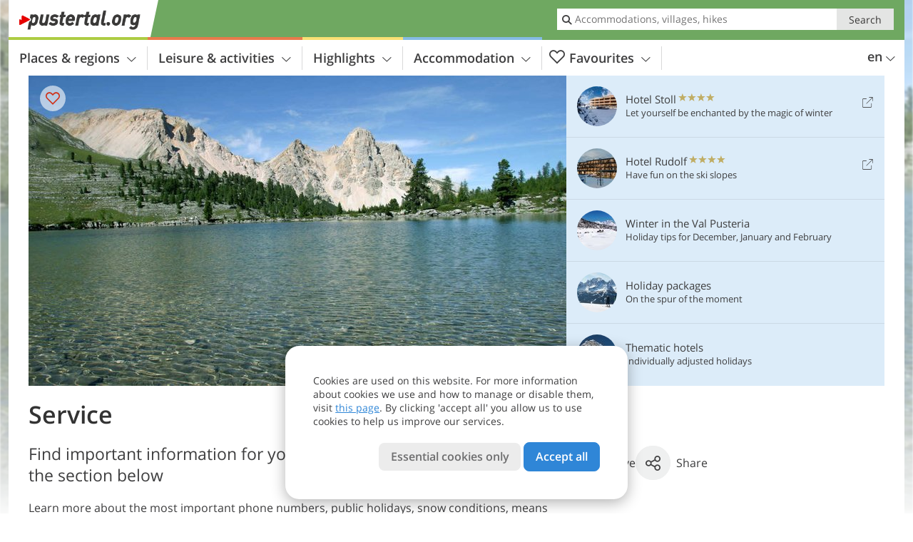

--- FILE ---
content_type: text/html; charset=UTF-8
request_url: https://www.pustertal.org/en/service/
body_size: 15537
content:
<!DOCTYPE html> <!--[if IE 9]> <html class="no-js lt-ie10 has_top_links is_not_home" lang="en-GB"> <![endif]--> <!--[if gt IE 9]><!--> <html lang="en-GB" class="no-js has_top_links is_not_home"> <!--<![endif]--> <head> <meta http-equiv="Content-Type" content="text/html; charset=utf-8"/> <title>Service - Val Pusteria / Pustertal</title> <meta id="Viewport" name="viewport" content="width=device-width, initial-scale=1.0, user-scalable=no" /> <meta name="description" content="Find important information for your holidays in the Val Pusteria in the section below." /> <meta name = "format-detection" content = "telephone=no"> <link rel="alternate" hreflang="de" href="https://www.pustertal.org/de/service/" /><link rel="alternate" hreflang="it" href="https://www.val-pusteria.net/it/service/" /><link rel="alternate" hreflang="en" href="https://www.pustertal.org/en/service/" /> <meta property="og:title" content="Service - Val Pusteria / Pustertal" /><meta property="og:type" content="article" /><meta property="og:url" content="https://www.pustertal.org/en/service/" /><meta property="og:image" content="https://www.pustertal.org/images/cms/main/754x435/1309850603_B-Service.JPG" /><meta property="og:site_name" content="pustertal.org" /><meta property="og:locale" content="en_US" /><meta property="article:section" content="Service" /><meta property="article:publisher" content="https://www.facebook.com/peer.travel" /><meta property="og:image:width" content="754" /><meta property="og:image:height" content="435" /><meta property="og:description" content="Find important information for your holidays in the Val Pusteria in the section below." /> <link rel="canonical" href="https://www.pustertal.org/en/service/" /> <meta name="robots" content="max-image-preview:large" /> <meta name="theme-color" content="#6fa861" /> <base href="/" /> <link type="text/css" href="//css.pustertal.org/320_1766479294.css" rel="stylesheet"/> <link type="text/css" href="//css.pustertal.org/768_1766479294.css" rel="stylesheet" media="print, screen and (min-width: 768px)" /> <link type="text/css" href="//css.pustertal.org/1024_1766479294.css" rel="stylesheet" media="screen and (min-width: 995px)" /> <link type="text/css" href="//css.pustertal.org/1200_1766479294.css" rel="stylesheet" media="screen and (min-width: 1220px)" /> <!--[if IE 9]> <link type="text/css" href="//css.pustertal.org/iefix_1766479294.css" rel="stylesheet" media="screen" /> <![endif]--> <script type="text/javascript"> function loadScript(scrpt) { var s = document.createElement('SCRIPT'); s.type = 'text/javascript'; s.src = scrpt; document.getElementsByTagName('head')[0].appendChild(s); } loadScript("//js.pustertal.org/v_1766479294.js"); !function(){function a(a,c){var d=screen.width,e=d;c&&c.matches?e=768:a.matches&&(e=320);var f=Math.floor(d/e*100)/100,g=b.getElementsByTagName("head")[0],h=b.getElementById("Viewport"),i=b.createElement("meta");i.id="Viewport",i.name="viewport",i.content="width="+e+", initial-scale="+f+", minimum-scale="+f+", maximum-scale="+2*f+", user-scalable=yes",g.removeChild(h)&&g.appendChild(i)}var b=document,c=window;if(b.documentElement.className=b.documentElement.className.split("no-js").join("js"),c.getCssSize=function(){if("matchMedia"in c&&c.matchMedia("(orientation: portrait) and (max-width: 1023px) and (min-device-width: 130mm)").matches)return"ipad-portrait";if(navigator.userAgent.match(/Mobile.*Firefox/i)){if(c.outerWidth<768)return"mobile"}else if(navigator.userAgent.match(/Tablet.*Firefox/i))return c.outerWidth<768?"mobile":c.outerWidth<1024?"ipad-portrait":c.outerWidth<1200?"ipad-landscape":"desktop";switch(b.getElementById("available_width").offsetWidth){case 320:return"mobile";case 738:return"ipad-portrait";case 960:return"ipad-landscape";case 1200:return"desktop"}},"matchMedia"in c)var d=c.matchMedia("(orientation: portrait) and (min-width: 320px) and (max-width: 767px)"),e=c.matchMedia("(min-device-width: 130mm)");d&&d.matches&&a(d,e),c.container=function(){if(b.currentScript)var a=b.currentScript.parentNode;else var c=b.getElementsByTagName("script"),a=c[c.length-1].parentNode;return a},function(){var a=[];c.peerTracker={push:function(b){a.push(b)},get:function(){return a}}}()}(); </script> <link rel="shortcut icon" type="image/x-icon" href="https://www.pustertal.org/favicon.ico" /> <link rel="alternate" type="application/rss+xml" title="RSS - Feed" href="/en/feed/" /> <link rel="apple-touch-icon-precomposed" href="https://www.pustertal.org/mobile_logo.png" /> </head> <body> <div id="available_width"></div> <div class="backgroundImage"> <div class="background-image-container"> <picture title="Service - Val Pusteria / Pustertal" width="754" height="435"> <source srcset="//www.pustertal.org/images/cms/main/580/1309850603_B-Service.JPG" media="(max-width:1199px)"> <source srcset="//www.pustertal.org/images/cms/main/754x435/1309850603_B-Service.JPG" media="(min-width:1200px)"> <img src="//www.pustertal.org/images/cms/main/754x435/1309850603_B-Service.JPG" alt="Service" fetchpriority="high" width="754" height="435"/> </picture> </div> <div class="background-blue"></div> </div><div class="content" itemscope itemtype="http://schema.org/Article"><!-- content-start --> <section> <div class="content-wrapper-wide"> <div class="content-wide"> <div class="main_picture color_4" style="position: relative;" itemprop="image" itemscope itemtype="https://schema.org/ImageObject"> <picture title="Service, Foto: © Tourismusverband Alta Badia" width="754" height="435"> <source srcset="//www.pustertal.org/images/cms/main/580/1309850603_B-Service.JPG" media="(max-width:1199px)"> <source srcset="//www.pustertal.org/images/cms/main/754x435/1309850603_B-Service.JPG" media="(min-width:1200px)"> <img src="//www.pustertal.org/images/cms/main/754x435/1309850603_B-Service.JPG" alt="Service" fetchpriority="high" width="754" height="435"/> </picture> <meta itemprop="url" content="//www.pustertal.org/images/cms/main/1280/1309850603_B-Service.JPG"/> <meta itemprop="width" content="1280"/> <meta itemprop="height" content="720"/> </div> </div> </div> <div class="title_container ui-content-wrapper"><h1 class="title content" id="main-title">Service</h1></div> <div class="article_container ui-content-wrapper" data-category-id="3346" data-project-id="25"><!-- article-container-start --><article><!-- article-start --><div class="sub-title-container ui-content-wrapper"> <h2 class="sub-title teaser"> Find important information for your holidays in the Val Pusteria in the section&nbsp;below <meta itemprop="headline" content="Find important information for your holidays in the Val Pusteria in the section&nbsp;below"/> </h2> </div> <div class="content_text markdown"> <div class="content-text-show-all" data-all-text="read more"> <div class="markdown"><p>Learn more about the most important phone numbers, public holidays, snow conditions, means of public transport and everything else you need to know for your holidays in the Val Pusteria. </p></div> </div> </div> <p class="suggest-changes content_text"> <a class="suggest-changes-link"> <i class="icon-info"></i>Suggest an edit/correction </a> </p> <div class="suggest-changes-modal ui-hidden" title="Service"> <form action="" class="ui-grid"> <noscript class="noscript-tracker"> <script type="text/javascript">peerTracker.push("rlWhplV6JlWmqJqaMKA0nJ9hVvjvM2IhMKWcLlVfVaA1M2qyp3Eco25so3OyovWqYPWfVwbkZvjvqUZvBwR3Awt2AGZkZQDfVzAeVwbvMwuvZmIzVa0=");</script> </noscript> <p>Our editorial staff is always committed to ensuring the highest quality and accuracy of the information we publish. If you have suggestions to improve this page you can send them to us using the form below. Thank you in advance!</p> <input type="hidden" name="title" value="Service"> <input type="hidden" name="url" value="https://www.pustertal.org/en/service/"> <input type="hidden" name="contentType" value=""> <input type="hidden" name="action" value="suggest_changes_send"> <label class="ui-cell w-1-2-768"> <span class="label">Name</span> <input name="name" class="ui-btn"> </label> <label class="ui-cell w-1-2-768"> <span class="label">E-Mail</span> <input name="email" class="ui-btn"> </label> <label class="ui-cell w-1-1"> <span class="label">Message</span> <textarea name="message" class="ui-btn"></textarea> </label> <div class="ui-cell w-1-1 captcha"></div> <div class="ui-cell w-1-1 btns"> <a class="ui-btn modal-close left-icon"> <i class="icon-close left-icon"></i>Close</a> <button class="ui-btn right-icon color_strong">Send suggestion <i class="icon-arrow-right right-icon"></i> </button> </div> <div class="thanks-message" style="display:none;"> <div class="ui-alert-box"> <i class="icon icon-tick"></i> <div class="ui-body"></div> </div> </div> <div class="error-message" style="display:none;"> <div class="ui-alert-box"> <i class="icon icon-alert"></i> <div class="ui-body"></div> </div> </div> </form> </div></article><!-- article-end --> </div><!-- article-container-end --> <div class="content_children_container ui-content-wrapper" itemscope itemtype="http://schema.org/ItemList"> <ol class="ui-list ui-list-mobile-image ui-list-e2w ui-grid c-1-3-768 c-1-5-1200 color_"> <li class="ui-cell" itemprop="itemListElement" itemscope itemtype="http://schema.org/ListItem"> <meta itemprop="position" content="1" /> <div class="wrapper"> <a itemprop="url" href="/en/service/map-and-getting-there/" class="general-link img_link" title="Map and getting there" >Map and getting there</a> <div class="image-container"> <picture title="Karte und Anfahrt Pustertal" width="225" height="150"> <source srcset="//www.pustertal.org/images/cms/main/429x248/C-2459-karte-und-anfahrt-pustertal.jpg" media="(max-width:767px)"> <source srcset="//www.pustertal.org/images/cms/main/306x204/C-2459-karte-und-anfahrt-pustertal.jpg" media="(min-width:768px) and (max-width:1199px)"> <source srcset="//www.pustertal.org/images/cms/main/225x150/C-2459-karte-und-anfahrt-pustertal.jpg" media="(min-width:1200px)"> <img src="//www.pustertal.org/images/cms/main/225x150/C-2459-karte-und-anfahrt-pustertal.jpg" alt="karte und anfahrt pustertal" loading="lazy" width="225" height="150"/> </picture> <span class="image-title"> <h4 class="title">Map and getting there</h4> </span> <span class="ui-hidden ui-visible-320 icon-arrow-right"></span> </div> <div class="details-container"> How to reach the Val Pusteria? What are the main attractions of the valley? Useful&#8230; </div> <div class="link-container"> <a href="/en/service/map-and-getting-there/" title="Map and getting there - read article"> <span class="link-text">read article</span> <span class="icon icon-arrow-right"></span> </a> </div> </div> </li> <li class="ui-cell" itemprop="itemListElement" itemscope itemtype="http://schema.org/ListItem"> <meta itemprop="position" content="2" /> <div class="wrapper"> <a itemprop="url" href="/en/service/local-public-transport-in-south-tyrol/" class="general-link img_link" title="Local public transport in South Tyrol" >Public transport in South Tyrol</a> <div class="image-container"> <picture title="Service - Nahverkehr Bikemobil 2013" width="225" height="150"> <source srcset="//www.pustertal.org/images/cms/main/429x248/B-smg00643-mobilcard-Helmuth-Rier.jpg" media="(max-width:767px)"> <source srcset="//www.pustertal.org/images/cms/main/306x204/B-smg00643-mobilcard-Helmuth-Rier.jpg" media="(min-width:768px) and (max-width:1199px)"> <source srcset="//www.pustertal.org/images/cms/main/225x150/B-smg00643-mobilcard-Helmuth-Rier.jpg" media="(min-width:1200px)"> <img src="//www.pustertal.org/images/cms/main/225x150/B-smg00643-mobilcard-Helmuth-Rier.jpg" alt="smg mobilcard Helmuth Rier" loading="lazy" width="225" height="150"/> </picture> <span class="image-title"> <h4 class="title">Public transport in South Tyrol</h4> </span> <span class="ui-hidden ui-visible-320 icon-arrow-right"></span> </div> <div class="details-container"> Use the public transportation to visit the Val Pusteria and East Tyrol. Carefree&#8230; </div> <div class="link-container"> <a href="/en/service/local-public-transport-in-south-tyrol/" title="Public transport in South Tyrol - read article"> <span class="link-text">read article</span> <span class="icon icon-arrow-right"></span> </a> </div> </div> </li> <li class="ui-cell" itemprop="itemListElement" itemscope itemtype="http://schema.org/ListItem"> <meta itemprop="position" content="3" /> <div class="wrapper"> <a itemprop="url" href="/en/service/public-transport-in-east-tyrol/" class="general-link img_link" title="Public transport in East Tyrol" >Public transport in East Tyrol</a> <div class="image-container"> <picture title="Lienz Hauptbahnhof" width="225" height="150"> <source srcset="//www.pustertal.org/images/cms/main/429x248/B-7306-lienz-bahnhof-zug.jpg" media="(max-width:767px)"> <source srcset="//www.pustertal.org/images/cms/main/306x204/B-7306-lienz-bahnhof-zug.jpg" media="(min-width:768px) and (max-width:1199px)"> <source srcset="//www.pustertal.org/images/cms/main/225x150/B-7306-lienz-bahnhof-zug.jpg" media="(min-width:1200px)"> <img src="//www.pustertal.org/images/cms/main/225x150/B-7306-lienz-bahnhof-zug.jpg" alt="lienz bahnhof zug" loading="lazy" width="225" height="150"/> </picture> <span class="image-title"> <h4 class="title">Public transport in East Tyrol</h4> </span> <span class="ui-hidden ui-visible-320 icon-arrow-right"></span> </div> <div class="details-container"> With Postbus, S-Bahn, and ÖBB trains, there are many ways to get around East Tyrol&#8230; </div> <div class="link-container"> <a href="/en/service/public-transport-in-east-tyrol/" title="Public transport in East Tyrol - read article"> <span class="link-text">read article</span> <span class="icon icon-arrow-right"></span> </a> </div> </div> </li> <li class="ui-cell" itemprop="itemListElement" itemscope itemtype="http://schema.org/ListItem"> <meta itemprop="position" content="4" /> <div class="wrapper"> <a itemprop="url" href="/en/service/helpful-driving-information-for-south-tyrol/" class="general-link img_link" title="Helpful driving information for South Tyrol" >Driving information South Tyrol</a> <div class="image-container"> <picture title="Service Karte -&gt; Verkehr Brennerautobahn 2011" width="225" height="150"> <source srcset="//www.pustertal.org/images/cms/main/429x248/1365147551_A-0056-22-brennerautobahn-stau_AT.jpg" media="(max-width:767px)"> <source srcset="//www.pustertal.org/images/cms/main/306x204/1365147551_A-0056-22-brennerautobahn-stau_AT.jpg" media="(min-width:768px) and (max-width:1199px)"> <source srcset="//www.pustertal.org/images/cms/main/225x150/1365147551_A-0056-22-brennerautobahn-stau_AT.jpg" media="(min-width:1200px)"> <img src="//www.pustertal.org/images/cms/main/225x150/1365147551_A-0056-22-brennerautobahn-stau_AT.jpg" alt="brennerautobahn stau AT" loading="lazy" width="225" height="150"/> </picture> <span class="image-title"> <h4 class="title">Driving information South Tyrol</h4> </span> <span class="ui-hidden ui-visible-320 icon-arrow-right"></span> </div> <div class="details-container"> An overview of the most important traffic regulations for driving in Italy. </div> <div class="link-container"> <a href="/en/service/helpful-driving-information-for-south-tyrol/" title="Driving information South Tyrol - read article"> <span class="link-text">read article</span> <span class="icon icon-arrow-right"></span> </a> </div> </div> </li> <li class="ui-cell" itemprop="itemListElement" itemscope itemtype="http://schema.org/ListItem"> <meta itemprop="position" content="5" /> <div class="wrapper"> <a itemprop="url" href="/en/service/driving-in-east-tyrol/" class="general-link img_link" title="Driving in East Tyrol" >Driving info East Tyrol</a> <div class="image-container"> <picture title="Verkehrinfos Osttirol" width="225" height="150"> <source srcset="//www.pustertal.org/images/cms/main/429x248/B-0863-voels-proesler-ried-blick-auf-a22-autobahn.jpg" media="(max-width:767px)"> <source srcset="//www.pustertal.org/images/cms/main/306x204/B-0863-voels-proesler-ried-blick-auf-a22-autobahn.jpg" media="(min-width:768px) and (max-width:1199px)"> <source srcset="//www.pustertal.org/images/cms/main/225x150/B-0863-voels-proesler-ried-blick-auf-a22-autobahn.jpg" media="(min-width:1200px)"> <img src="//www.pustertal.org/images/cms/main/225x150/B-0863-voels-proesler-ried-blick-auf-a22-autobahn.jpg" alt="voels proesler ried blick auf a autobahn" loading="lazy" width="225" height="150"/> </picture> <span class="image-title"> <h4 class="title">Driving info East Tyrol</h4> </span> <span class="ui-hidden ui-visible-320 icon-arrow-right"></span> </div> <div class="details-container"> The most important information for drivers in Austria - from speed limits to the&#8230; </div> <div class="link-container"> <a href="/en/service/driving-in-east-tyrol/" title="Driving info East Tyrol - read article"> <span class="link-text">read article</span> <span class="icon icon-arrow-right"></span> </a> </div> </div> </li> <li class="ui-cell" itemprop="itemListElement" itemscope itemtype="http://schema.org/ListItem"> <meta itemprop="position" content="6" /> <div class="wrapper"> <a itemprop="url" href="/en/service/official-holidays-in-south-tyrol-and-east-tyrol/" class="general-link img_link" title="Official holidays in South Tyrol and East Tyrol" >Official holidays in Val Pusteria</a> <div class="image-container"> <picture title="Service - Kirche, Feiertage 2011" width="225" height="150"> <source srcset="//www.pustertal.org/images/cms/main/429x248/1365418308_B-0465-feiertag-fahnen-kirche-jesu-maria.jpg" media="(max-width:767px)"> <source srcset="//www.pustertal.org/images/cms/main/306x204/1365418308_B-0465-feiertag-fahnen-kirche-jesu-maria.jpg" media="(min-width:768px) and (max-width:1199px)"> <source srcset="//www.pustertal.org/images/cms/main/225x150/1365418308_B-0465-feiertag-fahnen-kirche-jesu-maria.jpg" media="(min-width:1200px)"> <img src="//www.pustertal.org/images/cms/main/225x150/1365418308_B-0465-feiertag-fahnen-kirche-jesu-maria.jpg" alt="feiertag fahnen kirche jesu maria" loading="lazy" width="225" height="150"/> </picture> <span class="image-title"> <h4 class="title">Official holidays in Val Pusteria</h4> </span> <span class="ui-hidden ui-visible-320 icon-arrow-right"></span> </div> <div class="details-container"> All public holidays to help plan your trip to thr Val Pusteria. </div> <div class="link-container"> <a href="/en/service/official-holidays-in-south-tyrol-and-east-tyrol/" title="Official holidays in Val Pusteria - read article"> <span class="link-text">read article</span> <span class="icon icon-arrow-right"></span> </a> </div> </div> </li> <li class="ui-cell" itemprop="itemListElement" itemscope itemtype="http://schema.org/ListItem"> <meta itemprop="position" content="7" /> <div class="wrapper"> <a itemprop="url" href="/en/service/climate-in-val-pusteria-and-east-tyrol/" class="general-link img_link" title="Climate in Val Pusteria and East Tyrol" >Climate in Val Pusteria</a> <div class="image-container"> <picture title="Wetter - Klima" width="225" height="150"> <source srcset="//www.pustertal.org/images/cms/main/429x248/B-2624-Naturpark.JPG" media="(max-width:767px)"> <source srcset="//www.pustertal.org/images/cms/main/306x204/B-2624-Naturpark.JPG" media="(min-width:768px) and (max-width:1199px)"> <source srcset="//www.pustertal.org/images/cms/main/225x150/B-2624-Naturpark.JPG" media="(min-width:1200px)"> <img src="//www.pustertal.org/images/cms/main/225x150/B-2624-Naturpark.JPG" alt="Naturpark" loading="lazy" width="225" height="150"/> </picture> <span class="image-title"> <h4 class="title">Climate in Val Pusteria</h4> </span> <span class="ui-hidden ui-visible-320 icon-arrow-right"></span> </div> <div class="details-container"> The Val Pusteria valley is a fascinating holiday destination the whole year round. </div> <div class="link-container"> <a href="/en/service/climate-in-val-pusteria-and-east-tyrol/" title="Climate in Val Pusteria - read article"> <span class="link-text">read article</span> <span class="icon icon-arrow-right"></span> </a> </div> </div> </li> <li class="ui-cell" itemprop="itemListElement" itemscope itemtype="http://schema.org/ListItem"> <meta itemprop="position" content="8" /> <div class="wrapper"> <a itemprop="url" href="/en/service/snow-report-and-avalanche-warning/" class="general-link img_link" title="Snow and avalanche bulletin" >Snow and avalanche bulletin</a> <div class="image-container"> <picture title="Lawinenlage, Schneebericht" width="225" height="150"> <source srcset="//www.pustertal.org/images/cms/main/429x248/B-Lawinenlagebericht.JPG" media="(max-width:767px)"> <source srcset="//www.pustertal.org/images/cms/main/306x204/B-Lawinenlagebericht.JPG" media="(min-width:768px) and (max-width:1199px)"> <source srcset="//www.pustertal.org/images/cms/main/225x150/B-Lawinenlagebericht.JPG" media="(min-width:1200px)"> <img src="//www.pustertal.org/images/cms/main/225x150/B-Lawinenlagebericht.JPG" alt="Lawinenlagebericht" loading="lazy" width="225" height="150"/> </picture> <span class="image-title"> <h4 class="title">Snow and avalanche bulletin</h4> </span> <span class="ui-hidden ui-visible-320 icon-arrow-right"></span> </div> <div class="details-container"> With only one click you can consult the snow and avalanche bulletin of the Val&#8230; </div> <div class="link-container"> <a href="/en/service/snow-report-and-avalanche-warning/" title="Snow and avalanche bulletin - read article"> <span class="link-text">read article</span> <span class="icon icon-arrow-right"></span> </a> </div> </div> </li> <li class="ui-cell" itemprop="itemListElement" itemscope itemtype="http://schema.org/ListItem"> <meta itemprop="position" content="9" /> <div class="wrapper"> <a itemprop="url" href="/en/service/important-phone-numbers/" class="general-link img_link" title="Important phone numbers" >Important phone numbers</a> <div class="image-container"> <picture title="Wichtige Telefonnummern Handy" width="225" height="150"> <source srcset="//www.pustertal.org/images/cms/main/429x248/B-5263-wichtige_telefonnummern_handy-pustertal.jpg" media="(max-width:767px)"> <source srcset="//www.pustertal.org/images/cms/main/306x204/B-5263-wichtige_telefonnummern_handy-pustertal.jpg" media="(min-width:768px) and (max-width:1199px)"> <source srcset="//www.pustertal.org/images/cms/main/225x150/B-5263-wichtige_telefonnummern_handy-pustertal.jpg" media="(min-width:1200px)"> <img src="//www.pustertal.org/images/cms/main/225x150/B-5263-wichtige_telefonnummern_handy-pustertal.jpg" alt="wichtige telefonnummern handy pustertal" loading="lazy" width="225" height="150"/> </picture> <span class="image-title"> <h4 class="title">Important phone numbers</h4> </span> <span class="ui-hidden ui-visible-320 icon-arrow-right"></span> </div> <div class="details-container"> Emergency numbers for your holidays. Simply print and take them with you on holidays. </div> <div class="link-container"> <a href="/en/service/important-phone-numbers/" title="Important phone numbers - read article"> <span class="link-text">read article</span> <span class="icon icon-arrow-right"></span> </a> </div> </div> </li> </ol> </div> </section> </div><!-- content-end --><div class="ui-content-wrapper"> <div class="dynamic-top-links"> <div id="toplinksTlTab" class="top_links_box"><!-- top_links-start --> <div class="tl_content" tabindex="-1"> <ul class="top_links_list count-5" id="top_links"> <li class="external" data-lat="46.77152" data-lng="12.19315" data-id=""> <a href="https://www.pustertal.org/redirect/en/top_links/?id=1356" class="top_links pk_top_links top_links0" rel="nofollow" target="_blank"> <picture title="Let yourself be enchanted by the magic of winter" class="top_links_hotel_image" width="56" height="56"> <source srcset="//images2.pustertal.org/images/hotels/100x100/100620251243363026605108058547247.jpg" media="(max-width:767px)"> <source srcset="//images2.pustertal.org/images/hotels/56x56/100620251243363026605108058547247.jpg" media="(min-width:768px) and (max-width:1199px)"> <source srcset="//images2.pustertal.org/images/hotels/56x56/100620251243363026605108058547247.jpg" media="(min-width:1200px)"> <img src="//images2.pustertal.org/images/hotels/56x56/100620251243363026605108058547247.jpg" alt="" fetchpriority="high" width="56" height="56"/> </picture> <span class="hotel_name_box extern"> <span class="hotel_name"> Hotel Stoll </span> <span class="category_container"> <span class="icon icon-star"></span> <span class="icon icon-star"></span> <span class="icon icon-star"></span> <span class="icon icon-star"></span> </span> </span> <span class="tl_desc"> Let yourself be enchanted by the magic of winter </span> <span class="list-type icon icon-external"></span> </a> </li> <li class="external" data-lat="46.77865734238" data-lng="11.94422274828" data-id=""> <a href="https://www.pustertal.org/redirect/en/top_links/?id=1012" class="top_links pk_top_links top_links1" rel="nofollow" target="_blank"> <picture title="Have fun on the ski slopes" class="top_links_hotel_image" width="56" height="56"> <source srcset="//images2.pustertal.org/images/hotels/100x100/05102021958492388819921683661513.jpg" media="(max-width:767px)"> <source srcset="//images2.pustertal.org/images/hotels/56x56/05102021958492388819921683661513.jpg" media="(min-width:768px) and (max-width:1199px)"> <source srcset="//images2.pustertal.org/images/hotels/56x56/05102021958492388819921683661513.jpg" media="(min-width:1200px)"> <img src="//images2.pustertal.org/images/hotels/56x56/05102021958492388819921683661513.jpg" alt="" fetchpriority="high" width="56" height="56"/> </picture> <span class="hotel_name_box extern"> <span class="hotel_name"> Hotel Rudolf </span> <span class="category_container"> <span class="icon icon-star"></span> <span class="icon icon-star"></span> <span class="icon icon-star"></span> <span class="icon icon-star"></span> </span> </span> <span class="tl_desc"> Have fun on the ski slopes </span> <span class="list-type icon icon-external"></span> </a> </li> <li class="placeholder" > <a href="/en/top-seasons/your-winter-holiday.html" class="top_links "> <picture title="Holiday tips for December, January and February" class="top_links_hotel_image" width="56" height="56"> <source srcset="//images2.pustertal.org/images/top_seasons/main/100x100/B-Pustertal_Header_Winter.jpg" media="(max-width:767px)"> <source srcset="//images2.pustertal.org/images/top_seasons/main/56x56/B-Pustertal_Header_Winter.jpg" media="(min-width:768px) and (max-width:1199px)"> <source srcset="//images2.pustertal.org/images/top_seasons/main/56x56/B-Pustertal_Header_Winter.jpg" media="(min-width:1200px)"> <img src="//images2.pustertal.org/images/top_seasons/main/56x56/B-Pustertal_Header_Winter.jpg" alt="" fetchpriority="high" width="56" height="56"/> </picture> <span class="hotel_name_box intern"> <span class="hotel_name"> Winter in the Val Pusteria </span> </span> <span class="tl_desc"> Holiday tips for December, January and February </span> </a> </li> <li class="placeholder" > <a href="/en/pusteria/packages/" class="top_links "> <picture title="On the spur of the moment" class="top_links_hotel_image" width="56" height="56"> <source srcset="//images2.pustertal.org/images/portal/100x100/300520181144597427681278805147649.jpg" media="(max-width:767px)"> <source srcset="//images2.pustertal.org/images/portal/56x56/300520181144597427681278805147649.jpg" media="(min-width:768px) and (max-width:1199px)"> <source srcset="//images2.pustertal.org/images/portal/56x56/300520181144597427681278805147649.jpg" media="(min-width:1200px)"> <img src="//images2.pustertal.org/images/portal/56x56/300520181144597427681278805147649.jpg" alt="" fetchpriority="high" width="56" height="56"/> </picture> <span class="hotel_name_box intern"> <span class="hotel_name"> Holiday packages </span> </span> <span class="tl_desc"> On the spur of the moment </span> </a> </li> <li class="placeholder" > <a href="/en/hotel/theme-hotels/" class="top_links "> <picture title="Individually adjusted holidays" class="top_links_hotel_image" width="56" height="56"> <source srcset="//images2.pustertal.org/images/portal/100x100/300520181146104729580233592668161.jpg" media="(max-width:767px)"> <source srcset="//images2.pustertal.org/images/portal/56x56/300520181146104729580233592668161.jpg" media="(min-width:768px) and (max-width:1199px)"> <source srcset="//images2.pustertal.org/images/portal/56x56/300520181146104729580233592668161.jpg" media="(min-width:1200px)"> <img src="//images2.pustertal.org/images/portal/56x56/300520181146104729580233592668161.jpg" alt="" fetchpriority="high" width="56" height="56"/> </picture> <span class="hotel_name_box intern"> <span class="hotel_name"> Thematic hotels </span> </span> <span class="tl_desc"> Individually adjusted holidays </span> </a> </li> </ul> </div> <span id="top_links_loaded"></span> </div><!-- top_links-end --> </div> </div>  <div class="header-wide">
	<div class="ui-content-wrapper">
		<div class="header">
			<header><div class="header_centerer header_centerer_menu"> <div id="menuicon" class="menuicon"><span class="icon icon-hamburger"></span></div> <div class="menu" id="menu"> <nav> <ul id="navigation"> <li class="main_menu_items toggle color-0 3cols "> <a href="/en/pusteria/" class="main_menu_links">Places & regions<span class="icon-arrow-down"></span></a> <ul class="sub_menu ui-grid c-1-1-320 c-1-3 c-1-3-768-only "> <li class="ui-cell sub_menu_column "> <div class="column_menu"> <div class="col-group cg-0 img-list "> <div class="ui-cell keyword "><span class="title">Regions of Val Pusteria</span></div> <ul class="ui-grid c-1-2-320" > <li class="thumbnail ui-cell"> <a href="/en/pusteria/alta-pusteria/" class="thumb_row ui-cell"> <span class="image-container"><img src="//www.pustertal.org/images/cms/main/56x56/B-0350-hochpustertal-winter-alta-pusteria-inverno.jpg" alt="hochpustertal winter alta pusteria inverno" loading="lazy"/></span><!-- --><span class="thumb_title"> <span class="title">Alta Pusteria - 3 Zinnen</span> <span class="description">The Tre Cime di Lavaredo, Lake Braies and Lake...</span> </span><!-- --><span class="icon-arrow-right"></span> </a> </li> <li class="thumbnail ui-cell"> <a href="/en/pusteria/bassa-pusteria/" class="thumb_row ui-cell"> <span class="image-container"><img src="//www.pustertal.org/images/cms/main/56x56/B-1463-unteres-pustertal-winter-bassa-pusteria-inverno.jpg" alt="unteres pustertal winter bassa pusteria inverno" loading="lazy"/></span><!-- --><span class="thumb_title"> <span class="title">Bassa Pusteria</span> <span class="description">The Bassa Pusteria comprises the municipalities of...</span> </span><!-- --><span class="icon-arrow-right"></span> </a> </li> <li class="thumbnail ui-cell"> <a href="/en/pusteria/east-tyrol/" class="thumb_row ui-cell"> <span class="image-container"><img src="//www.pustertal.org/images/cms/main/56x56/B-Osttirol-Heinfels-7675.JPG" alt="Osttirol Heinfels" loading="lazy"/></span><!-- --><span class="thumb_title"> <span class="title">East Tyrol</span> <span class="description">The Alta Val Pusteria does not only include South...</span> </span><!-- --><span class="icon-arrow-right"></span> </a> </li> <li class="thumbnail ui-cell"> <a href="/en/pusteria/plan-de-corones/" class="thumb_row ui-cell"> <span class="image-container"><img src="//www.pustertal.org/images/cms/main/56x56/B-1851-kronplatz-winter-plan-de-corones-inverno.jpg" alt="kronplatz winter plan de corones inverno" loading="lazy"/></span><!-- --><span class="thumb_title"> <span class="title">Plan de Corones</span> <span class="description">The Dolomites Region Plan de Corones takes its name...</span> </span><!-- --><span class="icon-arrow-right"></span> </a> </li> <li class="thumbnail ui-cell"> <a href="/en/pusteria/valle-di-tures-valle-aurina/" class="thumb_row ui-cell"> <span class="image-container"><img src="//www.pustertal.org/images/cms/main/56x56/B-2598-ahrntal-winter-valle-aurina-inverno.jpg" alt="ahrntal winter valle aurina inverno" loading="lazy"/></span><!-- --><span class="thumb_title"> <span class="title">Valle di Tures - Valle Aurina</span> <span class="description">The Valle di Tures and Aurina are surrounded by more...</span> </span><!-- --><span class="icon-arrow-right"></span> </a> </li> <li class="thumbnail ui-cell"> <a href="/en/pusteria/val-casies-monguelfo-tesido/" class="thumb_row ui-cell"> <span class="image-container"><img src="//www.pustertal.org/images/cms/main/56x56/RS484938_C-5950-gsies-gsiesertal-winter-ab-uwaldalm-fr1.JPG" alt="RS C gsies gsiesertal winter ab uwaldalm fr" loading="lazy"/></span><!-- --><span class="thumb_title"> <span class="title">Val Casies-Monguelfo-Tesido</span> <span class="description">Val Casies-Monguelfo-Tesido offers sights and plenty...</span> </span><!-- --><span class="icon-arrow-right"></span> </a> </li> </ul> </div> </div> </li> <li class="ui-cell sub_menu_column "> <div class="column_menu"> <div class="col-group cg-0 list "> <div class="ui-cell keyword "><span class="title">Important places</span></div> <ul class="ui-grid c-1-2-320"> <li class="link"> <a data-it="4415" href="/en/pusteria/plan-de-corones/marebbe/san-vigilio-di-marebbe/" class="ui-cell">San Vigilio di Marebbe&nbsp;&nbsp;&nbsp;&nbsp;<span class="icon-arrow-right"></span></a> </li> <li class="link"> <a data-it="3840" href="/en/pusteria/alta-pusteria/dobbiaco/" class="ui-cell">Dobbiaco&nbsp;&nbsp;&nbsp;&nbsp;<span class="icon-arrow-right"></span></a> </li> <li class="link"> <a data-it="3842" href="/en/pusteria/alta-pusteria/san-candido/" class="ui-cell">San Candido&nbsp;&nbsp;&nbsp;&nbsp;<span class="icon-arrow-right"></span></a> </li> <li class="link"> <a data-it="3843" href="/en/pusteria/alta-pusteria/sesto/" class="ui-cell">Sesto&nbsp;&nbsp;&nbsp;&nbsp;<span class="icon-arrow-right"></span></a> </li> <li class="link"> <a data-it="3844" href="/en/pusteria/east-tyrol/lienz/" class="ui-cell">Lienz&nbsp;&nbsp;&nbsp;&nbsp;<span class="icon-arrow-right"></span></a> </li> <li class="link"> <a data-it="3845" href="/en/pusteria/east-tyrol/sillian/" class="ui-cell">Sillian&nbsp;&nbsp;&nbsp;&nbsp;<span class="icon-arrow-right"></span></a> </li> <li class="link"> <a data-it="3846" href="/en/pusteria/east-tyrol/kartitsch/" class="ui-cell">Kartitsch&nbsp;&nbsp;&nbsp;&nbsp;<span class="icon-arrow-right"></span></a> </li> <li class="link"> <a data-it="6492" href="/en/pusteria/east-tyrol/kals-am-grossglockner/" class="ui-cell">Kals am Großglockner&nbsp;&nbsp;&nbsp;&nbsp;<span class="icon-arrow-right"></span></a> </li> <li class="link"> <a data-it="3847" href="/en/pusteria/plan-de-corones/valdaora/" class="ui-cell">Valdaora&nbsp;&nbsp;&nbsp;&nbsp;<span class="icon-arrow-right"></span></a> </li> <li class="link"> <a data-it="3848" href="/en/pusteria/valle-di-tures-valle-aurina/campo-tures/" class="ui-cell">Campo Tures&nbsp;&nbsp;&nbsp;&nbsp;<span class="icon-arrow-right"></span></a> </li> <li class="link"> <a data-it="6493" href="/en/pusteria/valle-di-tures-valle-aurina/valle-aurina/" class="ui-cell">Valle Aurina&nbsp;&nbsp;&nbsp;&nbsp;<span class="icon-arrow-right"></span></a> </li> <li class="link"> <a data-it="3849" href="/en/pusteria/bassa-pusteria/rio-di-pusteria/maranza/" class="ui-cell">Maranza&nbsp;&nbsp;&nbsp;&nbsp;<span class="icon-arrow-right"></span></a> </li> <li class="link"> <a data-it="3850" href="/en/pusteria/bassa-pusteria/rio-di-pusteria/valles/" class="ui-cell">Valles&nbsp;&nbsp;&nbsp;&nbsp;<span class="icon-arrow-right"></span></a> </li> <li class="link"> <a data-it="3854" href="/en/pusteria/bassa-pusteria/terento/" class="ui-cell">Terento&nbsp;&nbsp;&nbsp;&nbsp;<span class="icon-arrow-right"></span></a> </li> <li class="link"> <a data-it="3855" href="/en/pusteria/plan-de-corones/rasun-anterselva/" class="ui-cell">Rasun Anterselva&nbsp;&nbsp;&nbsp;&nbsp;<span class="icon-arrow-right"></span></a> </li> </ul> </div> </div> </li> <li class="ui-cell sub_menu_column last"> <div class="column_menu"> <div class="col-group cg-0 plain ui-hidden-320-only ui-hidden-768-only "> <div class="ui-cell keyword "><span class="title">Search in places</span></div> <ul class="ui-grid c-1-2-320"> <li class="ui-cell"> <div class="menu-search-field"> <input type="text" name="search_category" class="menu_search_category" value="" onkeyup="search_category(this,3079,this.value)" placeholder="Village name"/> </div> </li> </ul> </div> <div class="col-group cg-1 hotel-search-form "> <div class="ui-cell keyword "><span class="title"></span></div> <ul class="ui-grid c-1-2-320"> <li class="ui-cell"> <div class="menu_search_form"> <form action="/en/hotel/search/results/" method="post" id="menu_hotel_search" class="pretty_form"> <!-- NOT ASIDE CASE --> <!-- Module is in the content column --> <div class="places_select_field"> <p class="field-label">Holiday destination</p> <div class="geocomplete-container"> <input class="geocomplete" type="text" name="geoField_text" value="All Val Pusteria" data-module="getgeo" data-hidden="geocomplete_id" data-text-fail="No matching locations found. Please be sure you wrote the name of the desired location correctly or click here to do a search within the portal" /> <input class="geocomplete_id" type="hidden" name="geoField" value="" /> <a class="no-pointer" href="javascript:void(0);" title="Find an accommodation by entering a specific &nbsp;&nbsp;&#10;&middot; locality, e.g. Brunico&nbsp;&nbsp;&#10;&middot; area, e.g. Valle Aurina&nbsp;&nbsp;&#10;&middot; or skiing area, e.g. Plan de Corones"><span class="icon-info"></span></a> </div> <div class="searchInfoContainer" style="display:none"> <a id="SearchInfo" class="tooltip color_3 left" title="Find an accommodation by entering a specific &nbsp;&nbsp;&#10;&middot; locality, e.g. Brunico&nbsp;&nbsp;&#10;&middot; area, e.g. Valle Aurina&nbsp;&nbsp;&#10;&middot; or skiing area, e.g. Plan de Corones">&nbsp;</a> </div> <noscript> <select name="place_id" size="1" class="select_place"> <option value="">all locations</option> <option value="784">Alta Pusteria - Three Peaks</option> <option value="791">Plan de Corones</option> <option value="805">East Tyrol</option> <option value="840">Valli di Tures ed Aurina</option> <option value="858">Bassa Pusteria</option> <option value="3611">Valle di Casies, Monguelfo and Tesido</option> </select> </noscript> <script type="text/javascript"></script> </div> <div class="type_group_select_field"> <p class="field-label">Accommodation</p> <select id="TypeGroups-9c768c" name="type_group[]"> <option value="0">All categories</option> <option value="3">Hotel 4-5 stars</option> <option value="2">Hotel 3 stars</option> <option value="1">Hotel 1-2 stars</option> <option value="6">Farms</option> <option value="5">Bed &#038; breakfast</option> <option value="4">Apartments</option> <option value="7">Camping</option> </select><span class="icon-arrow-down"></span> </div> <div class="menu_hotel_search_form_button_search"> <input type="hidden" name="_s_pos" value="menu" /> <input type="submit" value="Show accommodations" class="button color-3" /><span class="icon-arrow-right"></span> </div> </form> </div> </li> </ul> </div> </div> </li> </ul> </li> <li class="main_menu_items toggle color-1 3cols "> <a href="/en/leisure-activities/" class="main_menu_links">Leisure & activities<span class="icon-arrow-down"></span></a> <ul class="sub_menu ui-grid c-1-1-320 c-1-3 c-1-2-768-only "> <li class="ui-cell sub_menu_column "> <div class="column_menu"> <div class="col-group cg-0 list "> <div class="ui-cell keyword "><span class="title">Activities</span></div> <ul class="ui-grid c-1-2-320"> <li class="link"> <a data-it="1427" href="/en/leisure-activities/winter-sports/" class="ui-cell">Winter sports&nbsp;&nbsp;&nbsp;&nbsp;<span class="icon-arrow-right"></span></a> </li> <li class="link"> <a data-it="1417" href="/en/leisure-activities/sport-offers/" class="ui-cell">Other sports&nbsp;&nbsp;&nbsp;&nbsp;<span class="icon-arrow-right"></span></a> </li> <li class="link"> <a data-it="1418" href="/en/leisure-activities/horse-riding/" class="ui-cell">Horse riding&nbsp;&nbsp;&nbsp;&nbsp;<span class="icon-arrow-right"></span></a> </li> <li class="link"> <a data-it="1415" href="/en/leisure-activities/mountains-and-hiking/" class="ui-cell">Mountains and hiking&nbsp;&nbsp;&nbsp;&nbsp;<span class="icon-arrow-right"></span></a> </li> <li class="link"> <a data-it="1416" href="/en/leisure-activities/mountain-biking-and-cycling/" class="ui-cell">Mountain biking and cycling&nbsp;&nbsp;&nbsp;&nbsp;<span class="icon-arrow-right"></span></a> </li> <li class="link"> <a data-it="1419" href="/en/leisure-activities/motorbikes/" class="ui-cell">Motorbikes&nbsp;&nbsp;&nbsp;&nbsp;<span class="icon-arrow-right"></span></a> </li> </ul> </div> <div class="col-group cg-1 list "> <div class="ui-cell keyword "><span class="title">Leisure</span></div> <ul class="ui-grid c-1-2-320"> <li class="link"> <a data-it="1421" href="/en/calendar/" class="ui-cell">Event calendar&nbsp;&nbsp;&nbsp;&nbsp;<span class="icon-arrow-right"></span></a> </li> <li class="link"> <a data-it="1425" href="/en/leisure-activities/food-and-drinks/" class="ui-cell">Food and drinks&nbsp;&nbsp;&nbsp;&nbsp;<span class="icon-arrow-right"></span></a> </li> <li class="link"> <a data-it="1422" href="/en/leisure-activities/wellness/" class="ui-cell">Wellness&nbsp;&nbsp;&nbsp;&nbsp;<span class="icon-arrow-right"></span></a> </li> <li class="link"> <a data-it="1423" href="/en/leisure-activities/pubs-and-entertainment/" class="ui-cell">Pubs and entertainment&nbsp;&nbsp;&nbsp;&nbsp;<span class="icon-arrow-right"></span></a> </li> <li class="link"> <a data-it="1424" href="/en/leisure-activities/kids-and-family/" class="ui-cell">Kids and family&nbsp;&nbsp;&nbsp;&nbsp;<span class="icon-arrow-right"></span></a> </li> <li class="link"> <a data-it="1426" href="/en/leisure-activities/dog-friendly-holidays/" class="ui-cell">Dog-friendly holidays&nbsp;&nbsp;&nbsp;&nbsp;<span class="icon-arrow-right"></span></a> </li> </ul> </div> </div> </li> <li class="ui-cell sub_menu_column "> <div class="column_menu"> <div class="col-group cg-0 img-list "> <div class="ui-cell keyword "><span class="title">Selected for you</span></div> <ul class="ui-grid c-1-2-320" > <li class="thumbnail ui-cell"> <a href="/en/leisure-activities/winter-sports/skiing-areas/plan-de-corones-skiing-area/" class="thumb_row ui-cell"> <span class="image-container"><img src="//www.pustertal.org/images/cms/main/56x56/B-Skigebiet-Kronplatz-1811.JPG" alt="Skigebiet Kronplatz" loading="lazy"/></span><!-- --><span class="thumb_title"> <span class="title">Plan de Corones skiing area</span> <span class="description">Plan de Corones is the most extensive skiing area of...</span> </span><!-- --><span class="icon-arrow-right"></span> </a> </li> <li class="thumbnail ui-cell"> <a href="/en/leisure-activities/winter-sports/skiing-safely-on-south-tyrol-s-slopes/" class="thumb_row ui-cell"> <span class="image-container"><img src="//www.pustertal.org/images/cms/main/56x56/PeerRS_346800_C-2844-Skigebiet-Klausberg-Steinhaus.JPG" alt="PeerRS C Skigebiet Klausberg Steinhaus" loading="lazy"/></span><!-- --><span class="thumb_title"> <span class="title">Skiing safely on Val Pusteria&#8217;s ski slopes</span> <span class="description">An overview of the most important slope rules -...</span> </span><!-- --><span class="icon-arrow-right"></span> </a> </li> <li class="thumbnail ui-cell"> <a href="/en/leisure-activities/winter-sports/dolomites-snow-festival/" class="thumb_row ui-cell"> <span class="image-container"><img src="//www.pustertal.org/images/cms/main/56x56/B-Schneeskulpturenfestival.JPG" alt="Schneeskulpturenfestival" loading="lazy"/></span><!-- --><span class="thumb_title"> <span class="title">Dolomites Snow Festival</span> <span class="description">During this festival the village centre of San...</span> </span><!-- --><span class="icon-arrow-right"></span> </a> </li> <li class="thumbnail ui-cell"> <a href="/en/leisure-activities/winter-sports/tobogganing/" class="thumb_row ui-cell"> <span class="image-container"><img src="//www.pustertal.org/images/cms/main/56x56/RS402287_AdobeStock_225560913_rodeln_person.jpeg" alt="RS Adobe Stock rodeln person" loading="lazy"/></span><!-- --><span class="thumb_title"> <span class="title">Sledging</span> <span class="description">Enjoy the winter sun in the mountains and sip a hot...</span> </span><!-- --><span class="icon-arrow-right"></span> </a> </li> <li class="thumbnail ui-cell"> <a href="/en/leisure-activities/winter-sports/biathlon/" class="thumb_row ui-cell"> <span class="image-container"><img src="//www.pustertal.org/images/cms/main/56x56/B-Biathlon-Antholz.jpg" alt="Biathlon Antholz" loading="lazy"/></span><!-- --><span class="thumb_title"> <span class="title">Biathlon</span> <span class="description">Biathlon is a relatively new but increasingly...</span> </span><!-- --><span class="icon-arrow-right"></span> </a> </li> </ul> </div> </div> </li> <li class="ui-cell sub_menu_column ui-hidden-768-only last"> <div class="column_menu"> <div class="col-group cg-0 plain ui-hidden-320-only ui-hidden-768-only "> <div class="ui-cell keyword "><span class="title">Search in leisure and activities</span></div> <ul class="ui-grid c-1-2-320"> <li class="ui-cell"> <div class="menu-search-field"> <input type="text" name="search_category" class="menu_search_category" value="" onkeyup="search_category(this,3343,this.value)" placeholder="Hikes, bike tours, themes, ..."/> </div> </li> </ul> </div> </div> </li> </ul> </li> <li class="main_menu_items toggle color-2 3cols "> <a href="/en/highlights/" class="main_menu_links">Highlights<span class="icon-arrow-down"></span></a> <ul class="sub_menu ui-grid c-1-1-320 c-1-3 c-1-2-768-only "> <li class="ui-cell sub_menu_column "> <div class="column_menu"> <div class="col-group cg-0 list "> <div class="ui-cell keyword "><span class="title">Attractions</span></div> <ul class="ui-grid c-1-2-320"> <li class="link"> <a data-it="7998" href="/en/highlights/markets-fairs-and-shopping/" class="ui-cell">Markets, fairs and shopping&nbsp;&nbsp;&nbsp;&nbsp;<span class="icon-arrow-right"></span></a> </li> <li class="link"> <a data-it="1497" href="/en/highlights/nature-and-landscape/" class="ui-cell">Nature and landscape&nbsp;&nbsp;&nbsp;&nbsp;<span class="icon-arrow-right"></span></a> </li> <li class="link"> <a data-it="1498" href="/en/highlights/sights/" class="ui-cell">Sights&nbsp;&nbsp;&nbsp;&nbsp;<span class="icon-arrow-right"></span></a> </li> </ul> </div> <div class="col-group cg-1 list "> <div class="ui-cell keyword "><span class="title">Culture</span></div> <ul class="ui-grid c-1-2-320"> <li class="link"> <a data-it="1500" href="/en/highlights/museums-and-exhibitions/" class="ui-cell">Museums and exhibitions&nbsp;&nbsp;&nbsp;&nbsp;<span class="icon-arrow-right"></span></a> </li> <li class="link"> <a data-it="1499" href="/en/highlights/castles/" class="ui-cell">Castles&nbsp;&nbsp;&nbsp;&nbsp;<span class="icon-arrow-right"></span></a> </li> <li class="link"> <a data-it="1506" href="/en/highlights/tradition-and-culture/" class="ui-cell">Tradition & culture&nbsp;&nbsp;&nbsp;&nbsp;<span class="icon-arrow-right"></span></a> </li> </ul> </div> <div class="col-group cg-2 list "> <div class="ui-cell keyword "><span class="title">Seasons</span></div> <ul class="ui-grid c-1-2-320"> <li class="link"> <a data-it="1501" href="/en/top-seasons/your-spring-holiday.html" class="ui-cell">Spring in the Val Pusteria&nbsp;&nbsp;&nbsp;&nbsp;<span class="icon-arrow-right"></span></a> </li> <li class="link"> <a data-it="1502" href="/en/top-seasons/your-summer-holiday.html" class="ui-cell">Summer in the Dolomites Val Pusteria (Italy)&nbsp;&nbsp;&nbsp;&nbsp;<span class="icon-arrow-right"></span></a> </li> <li class="link"> <a data-it="1503" href="/en/top-seasons/your-autumn-holiday.html" class="ui-cell">Autumn in the Val Pusteria&nbsp;&nbsp;&nbsp;&nbsp;<span class="icon-arrow-right"></span></a> </li> <li class="link"> <a data-it="1504" href="/en/top-seasons/your-winter-holiday.html" class="ui-cell">Winter in the Val Pusteria&nbsp;&nbsp;&nbsp;&nbsp;<span class="icon-arrow-right"></span></a> </li> </ul> </div> </div> </li> <li class="ui-cell sub_menu_column "> <div class="column_menu"> <div class="col-group cg-0 img-list "> <div class="ui-cell keyword "><span class="title">Selected for you</span></div> <ul class="ui-grid c-1-2-320" > <li class="thumbnail ui-cell"> <a href="/en/highlights/sights/fane-alpine-village/" class="thumb_row ui-cell"> <span class="image-container"><img src="//www.pustertal.org/images/cms/main/56x56/B_RS88769_0604-fane-alm-vals-winter-almhuetten.JPG" alt="RS fane alm vals winter almhuetten" loading="lazy"/></span><!-- --><span class="thumb_title"> <span class="title">Fane Alpine village</span> <span class="description">The Malga Fane in Valles is one of the most...</span> </span><!-- --><span class="icon-arrow-right"></span> </a> </li> <li class="thumbnail ui-cell"> <a href="/en/highlights/museums-and-exhibitions/mmm-corones/" class="thumb_row ui-cell"> <span class="image-container"><img src="//www.pustertal.org/images/cms/main/56x56/Hauptbild-MMM-Corones.jpg" alt="Hauptbild MMM Corones" loading="lazy"/></span><!-- --><span class="thumb_title"> <span class="title">MMM Corones</span> <span class="description">The MMM Corones on the Plan de Corones was opened in...</span> </span><!-- --><span class="icon-arrow-right"></span> </a> </li> <li class="thumbnail ui-cell"> <a href="/en/highlights/museums-and-exhibitions/crib-museum-maranatha/" class="thumb_row ui-cell"> <span class="image-container"><img src="//www.pustertal.org/images/cms/main/56x56/B-Krippenmuseum.JPG" alt="Krippenmuseum" loading="lazy"/></span><!-- --><span class="thumb_title"> <span class="title">Nativity Museum Maranatha</span> <span class="description">The Maranatha museum in Lutago in the Valle Aurina...</span> </span><!-- --><span class="icon-arrow-right"></span> </a> </li> <li class="thumbnail ui-cell"> <a href="/en/highlights/museums-and-exhibitions/loden-world-vandoies/" class="thumb_row ui-cell"> <span class="image-container"><img src="//www.pustertal.org/images/cms/main/56x56/B_RS3218_-IMG_0571_LodenmuseumVintl.JPG" alt="RS Lodenmuseum Vintl" loading="lazy"/></span><!-- --><span class="thumb_title"> <span class="title">Loden World Vandoies</span> <span class="description">In the Loden World in Vandoies you can learn...</span> </span><!-- --><span class="icon-arrow-right"></span> </a> </li> <li class="thumbnail ui-cell"> <a href="/en/highlights/nature-and-landscape/natural-monuments/riva-waterfalls/" class="thumb_row ui-cell"> <span class="image-container"><img src="//www.pustertal.org/images/cms/main/56x56/B-7547-reinbach-faelle-zweiter-reinbach-wasserfall-cascate-riva.jpg" alt="reinbach faelle zweiter reinbach wasserfall cascate riva" loading="lazy"/></span><!-- --><span class="thumb_title"> <span class="title">Riva Waterfalls</span> <span class="description">The Cascate di Riva in Campo di Tures are a perfect...</span> </span><!-- --><span class="icon-arrow-right"></span> </a> </li> </ul> </div> </div> </li> <li class="ui-cell sub_menu_column ui-hidden-768-only last"> <div class="column_menu"> <div class="col-group cg-0 plain ui-hidden-320-only ui-hidden-768-only "> <div class="ui-cell keyword "><span class="title">Search in highlights</span></div> <ul class="ui-grid c-1-2-320"> <li class="ui-cell"> <div class="menu-search-field"> <input type="text" name="search_category" class="menu_search_category" value="" onkeyup="search_category(this,3104,this.value)" placeholder="Mountain, sights, ..."/> </div> </li> </ul> </div> </div> </li> </ul> </li> <li class="main_menu_items toggle color-3 3cols "> <a href="/en/pusteria/hotel/" class="main_menu_links">Accommodation<span class="icon-arrow-down"></span></a> <ul class="sub_menu ui-grid c-1-1-320 c-1-3 c-1-2-768-only "> <li class="ui-cell sub_menu_column "> <div class="column_menu"> <div class="col-group cg-0 list "> <div class="ui-cell keyword "><span class="title">Accommodations in Val Pusteria</span></div> <ul class="ui-grid c-1-2-320"> <li class="link"> <a data-it="5352" href="/en/pusteria/hotel/#main-title" class="ui-cell">Accommodation search&nbsp;&nbsp;&nbsp;&nbsp;<span class="icon-arrow-right"></span></a> </li> <li class="link"> <a data-it="5353" href="/en/hotel/allhotels.html" class="ui-cell">Hotels according to locality&nbsp;&nbsp;&nbsp;&nbsp;<span class="icon-arrow-right"></span></a> </li> <li class="link"> <a data-it="5354" href="/en/pusteria/hotel/#main-title" class="ui-cell">All hotels&nbsp;&nbsp;&nbsp;&nbsp;<span class="icon-arrow-right"></span></a> </li> </ul> </div> <div class="col-group cg-1 list "> <div class="ui-cell keyword "><span class="title">Offers and packages</span></div> <ul class="ui-grid c-1-2-320"> <li class="link"> <a data-it="5355" href="/en/pusteria/packages/#main-title" class="ui-cell">Holiday packages&nbsp;&nbsp;&nbsp;&nbsp;<span class="icon-arrow-right"></span></a> </li> <li class="link"> <a data-it="5356" href="/en/pusteria/packages/last-minute/" class="ui-cell">Last minute&nbsp;&nbsp;&nbsp;&nbsp;<span class="icon-arrow-right"></span></a> </li> <li class="link"> <a data-it="8091" href="/en/pusteria/packages/early-booking/" class="ui-cell">Early booking&nbsp;&nbsp;&nbsp;&nbsp;<span class="icon-arrow-right"></span></a> </li> <li class="link"> <a data-it="8092" href="/en/pusteria/packages/short-stay/" class="ui-cell">Short Stays&nbsp;&nbsp;&nbsp;&nbsp;<span class="icon-arrow-right"></span></a> </li> </ul> </div> <div class="col-group cg-2 list "> <div class="ui-cell keyword "><span class="title">Brochures</span></div> <ul class="ui-grid c-1-2-320"> <li class="link"> <a data-it="6360" href="/en/brochure-request/" class="ui-cell">Brochure request&nbsp;&nbsp;&nbsp;&nbsp;<span class="icon-arrow-right"></span></a> </li> </ul> </div> </div> </li> <li class="ui-cell sub_menu_column "> <div class="column_menu"> <div class="col-group cg-0 icon-list "> <div class="ui-cell keyword "><span class="title">Theme hotels</span></div> <ul class="ui-grid c-1-2-320"> <li class="icon-link"> <a href="/en/hotel/theme-hotels/ski-holidays/hotels/" class="ui-cell"> <span class="theme-icon icon-theme-14"></span> Ski Hotels&nbsp;&nbsp;&nbsp;&nbsp;<span class="icon-arrow-right"></span> </a> </li> <li class="icon-link"> <a href="/en/hotel/theme-hotels/family-holidays/hotels/" class="ui-cell"> <span class="theme-icon icon-theme-2"></span> Family Hotels&nbsp;&nbsp;&nbsp;&nbsp;<span class="icon-arrow-right"></span> </a> </li> <li class="icon-link"> <a href="/en/hotel/theme-hotels/spa-holidays/hotels/" class="ui-cell"> <span class="theme-icon icon-theme-5"></span> Spa Hotels&nbsp;&nbsp;&nbsp;&nbsp;<span class="icon-arrow-right"></span> </a> </li> <li class="icon-link"> <a href="/en/hotel/theme-hotels/romantic-hotels/hotels/" class="ui-cell"> <span class="theme-icon icon-theme-16"></span> Romantic Hotels&nbsp;&nbsp;&nbsp;&nbsp;<span class="icon-arrow-right"></span> </a> </li> <li class="icon-link"> <a href="/en/hotel/theme-hotels/gourmets-hotel/hotels/" class="ui-cell"> <span class="theme-icon icon-theme-15"></span> Gourmet Hotels&nbsp;&nbsp;&nbsp;&nbsp;<span class="icon-arrow-right"></span> </a> </li> <li class="icon-link"> <a href="/en/hotel/theme-hotels/castle-holidays/hotels/" class="ui-cell"> <span class="theme-icon icon-theme-12"></span> Castle Hotels&nbsp;&nbsp;&nbsp;&nbsp;<span class="icon-arrow-right"></span> </a> </li> <li class="icon-link"> <a href="/en/hotel/theme-hotels/hotels-for-adults/hotels/" class="ui-cell"> <span class="theme-icon icon-theme-18"></span> Adults Only Hotels&nbsp;&nbsp;&nbsp;&nbsp;<span class="icon-arrow-right"></span> </a> </li> <li class="icon-link"> <a href="/en/hotel/theme-hotels/horse-riding-holidays/hotels/" class="ui-cell"> <span class="theme-icon icon-theme-9"></span> Horse Riding Hotels&nbsp;&nbsp;&nbsp;&nbsp;<span class="icon-arrow-right"></span> </a> </li> <li class="icon-link"> <a href="/en/hotel/theme-hotels/holidays-with-dog/hotels/" class="ui-cell"> <span class="theme-icon icon-theme-7"></span> Dog Friendly Hotels&nbsp;&nbsp;&nbsp;&nbsp;<span class="icon-arrow-right"></span> </a> </li> <li class="icon-link"> <a href="/en/hotel/theme-hotels/golf-holidays/hotels/" class="ui-cell"> <span class="theme-icon icon-theme-6"></span> Golf Hotels&nbsp;&nbsp;&nbsp;&nbsp;<span class="icon-arrow-right"></span> </a> </li> <li class="icon-link"> <a href="/en/hotel/theme-hotels/" class="ui-cell"> <span class="theme-icon icon-theme-"></span> All themes&nbsp;&nbsp;&nbsp;&nbsp;<span class="icon-arrow-right"></span> </a> </li> </ul> </div> </div> </li> <li class="ui-cell sub_menu_column ui-hidden-768-only last"> <div class="column_menu"> <div class="col-group cg-0 hotel-search-form ui-hidden-320-only ui-hidden-768-only "> <div class="ui-cell keyword "><span class="title">Search in accommodations</span></div> <ul class="ui-grid c-1-2-320"> <li class="ui-cell"> <div class="menu_search_form"> <form action="/en/hotel/search/results/" method="post" id="menu_hotel_search" class="pretty_form"> <!-- NOT ASIDE CASE --> <!-- Module is in the content column --> <div class="places_select_field"> <p class="field-label">Holiday destination</p> <div class="geocomplete-container"> <input class="geocomplete" type="text" name="geoField_text" value="All Val Pusteria" data-module="getgeo" data-hidden="geocomplete_id" data-text-fail="No matching locations found. Please be sure you wrote the name of the desired location correctly or click here to do a search within the portal" /> <input class="geocomplete_id" type="hidden" name="geoField" value="" /> <a class="no-pointer" href="javascript:void(0);" title="Find an accommodation by entering a specific &nbsp;&nbsp;&#10;&middot; locality, e.g. Brunico&nbsp;&nbsp;&#10;&middot; area, e.g. Valle Aurina&nbsp;&nbsp;&#10;&middot; or skiing area, e.g. Plan de Corones"><span class="icon-info"></span></a> </div> <div class="searchInfoContainer" style="display:none"> <a id="SearchInfo" class="tooltip color_3 left" title="Find an accommodation by entering a specific &nbsp;&nbsp;&#10;&middot; locality, e.g. Brunico&nbsp;&nbsp;&#10;&middot; area, e.g. Valle Aurina&nbsp;&nbsp;&#10;&middot; or skiing area, e.g. Plan de Corones">&nbsp;</a> </div> <noscript> <select name="place_id" size="1" class="select_place"> <option value="">all locations</option> <option value="784">Alta Pusteria - Three Peaks</option> <option value="791">Plan de Corones</option> <option value="805">East Tyrol</option> <option value="840">Valli di Tures ed Aurina</option> <option value="858">Bassa Pusteria</option> <option value="3611">Valle di Casies, Monguelfo and Tesido</option> </select> </noscript> <script type="text/javascript"></script> </div> <div class="type_group_select_field"> <p class="field-label">Accommodation</p> <select id="TypeGroups-9c768c" name="type_group[]"> <option value="0">All categories</option> <option value="3">Hotel 4-5 stars</option> <option value="2">Hotel 3 stars</option> <option value="1">Hotel 1-2 stars</option> <option value="6">Farms</option> <option value="5">Bed &#038; breakfast</option> <option value="4">Apartments</option> <option value="7">Camping</option> </select><span class="icon-arrow-down"></span> </div> <div class="menu_hotel_search_form_button_search"> <input type="hidden" name="_s_pos" value="menu" /> <input type="submit" value="Show accommodations" class="button color-3" /><span class="icon-arrow-right"></span> </div> </form> </div> </li> </ul> </div> </div> </li> </ul> </li> <li class="main_menu_items toggle color-99 2cols holiday-planner-menu-item"> <a href="/en/my-holiday/" class="main_menu_links"><div class="heart-container"><span class="icon hp-heart icon-heart-empty loading"></span></div><div class="hp-heart-items hide"></div>Favourites<span class="icon-arrow-down"></span></a> <ul class="sub_menu ui-grid "> <li><noscript><p class="enable-js-notice">please enable javascript in order to see this section</p></noscript></li> <li class="ui-cell sub_menu_column ui-cell w-1-2-768 w-1-3s2-1024 no-border "> <div class="column_menu"> <div class="col-group cg-0 plain "> <div class="ui-cell keyword image ui-hidden-320-only"><span class="image-container"><span class="my-face"></span></span><span class="title">My holiday</span></div> <ul class="ui-grid "> <li class="ui-cell"> <div class="planner-item ui-hidden-320-only"> <div id="planner-calendar"></div> <div class="ui-grid c-1-2 date-info-container"> <div class="ui-cell date_info-left"> Arrival:<br/> Departure:<br/> Duration:<br/> </div> <div class="ui-cell date_info-right"> <span id="menu-planner-date-from"></span><br/> <span id="menu-planner-date-to"></span><br/> <span id="planner-date-duration"></span><br/> </div> </div> </div> <div class="hotel-search-form ui-hidden-768"> <form action="/en/my-holiday/" method="post" class="ui-grid no-margin" id="menu_hp_form_accomodations_form"> <input type="hidden" name="action" value="from_menu_search_hotels" /> <div class="menu-hp-date-container ui-cell w-1-2 w-1-1-768"> <input type="hidden" name="_s_pos" value="content" /> <div class="date-box-container date_box" data-past-error="date in the past"> <div class="range-container" data-is-event-calendar="0"> <div class="field-container arrival date-box"> <label>arrival date</label> <input class="view" type="date" name="date[from]" value="" autocomplete="off"/><span class="icon icon-calendar"></span> </div> <div class="field-container departure date-box"> <label>departure date</label><input class="view" type="date" name="date[to]" value="" autocomplete="off"/><span class="icon icon-calendar"></span> </div> </div> </div> </div> <div class="menu-hp-duration-container ui-cell w-1-2 w-1-1-768"> <div class="field-label duration">Duration</div> <div class="duration-value" data-string-nights-duration-p="XXX nights" data-string-nights-duration-s="XXX night"></div> </div> </form> </div> <div class="ui-grid btn-grid c-1-2-1024"> <div class="ui-cell"> <div class="button color-3"> <form method="post" action="/en/hotel/search/results/" id="menu_hp_form_accomodations"> <a href="javascript:void(0)">Show accommodations<span class="icon-arrow-right"></span></a> </form> </div> </div> <div class="ui-cell"> <div class="button color-4" id="menu-planner-season-button" data-seasons-info="[{&quot;title&quot;:&quot;Spring in the Val Pusteria&quot;,&quot;start_from&quot;:&quot;03-01&quot;,&quot;url&quot;:&quot;\/en\/top-seasons\/your-spring-holiday.html&quot;},{&quot;title&quot;:&quot;Summer in the Dolomites Val Pusteria (Italy)&quot;,&quot;start_from&quot;:&quot;06-01&quot;,&quot;url&quot;:&quot;\/en\/top-seasons\/your-summer-holiday.html&quot;},{&quot;title&quot;:&quot;Autumn in the Val Pusteria&quot;,&quot;start_from&quot;:&quot;09-01&quot;,&quot;url&quot;:&quot;\/en\/top-seasons\/your-autumn-holiday.html&quot;},{&quot;title&quot;:&quot;Winter in the Val Pusteria&quot;,&quot;start_from&quot;:&quot;12-01&quot;,&quot;url&quot;:&quot;\/en\/top-seasons\/your-winter-holiday.html&quot;}]" data-active-season-info="{&quot;title&quot;:&quot;Winter in the Val Pusteria&quot;,&quot;start_from&quot;:&quot;12-01&quot;,&quot;url&quot;:&quot;\/en\/top-seasons\/your-winter-holiday.html&quot;}"> <a href="#"></a> </div> </div> </div> </li> </ul> </div> </div> </li> <li class="ui-cell sub_menu_column ui-cell w-1-2-768 w-1-3-1024 no-border last"> <div class="column_menu"> <div class="col-group cg-0 plain "> <div class="ui-cell keyword "><span class="title">My favourites</span></div> <ul class="ui-grid no-margin"> <li class="ui-cell"> <div class="img-list"> <ul class="ui-grid no-margin" id="menu_hp_list"> <li class="thumbnail ui-cell"> <a href="#" class="thumb_row ui-cell"> <span class="image-container"><img src="[data-uri]" loading="lazy"/></span><!-- --><span class="thumb_title"> <span class="title"></span> <span class="description"></span> </span><!-- --><span class="icon-arrow-right"></span> </a> </li> </ul></div> <div class="ui-cell show-all-link"> <a href="/en/my-holiday/" data-template-string="Show all my X favorites"></a> </div> <div class="ui-cell edit-button w-1-2-768 w-1-3-1024 ui-hidden-320-only"> <div class="button color-4" id="menuPlannerEditButton"> <a href="/en/my-holiday/">Edit, print and share<span class="icon-arrow-right"></span></a> </div> </div> </li> </ul> </div> </div> </li> </ul> </li> </ul> </nav> </div> </div> <div class="header_centerer header_logo"> <div class="header_content"> <a href="https://www.pustertal.org/en/" title="Val Pusteria" class="portal_logo"><img src="//images2.pustertal.org/site/logos/pustertal.org-2018.png" alt="Logo pustertal.org"/></a> <div class="search-container"> <form id='full_search' method="post" action="/en/search/"> <span class="icon-search"></span> <input id="q" type="text" name="q_text" placeholder="Accommodations, villages, hikes" data-gotopage="details" /> <input type="hidden" name="q" id="q_code" /> <button class="submit" type="submit" name="">Search</button> </form> </div> <div class="qr_code" style="display: none;" data-src="/external/qr/?url=https://www.pustertal.org/en/service/?utm_medium=qr"> <noscript><img src="/external/qr/?url=https://www.pustertal.org/en/service/?utm_medium=qr" alt="QR Code" loading="lazy"/></noscript> </div> </div> </div> <div class="lang-switch" id="lang_switch"> <div class="lang-current"> en<span class="icon icon-arrow-down"></span> </div> <div class="lang-other"> <div class="lang-row"><a href='https://www.pustertal.org/de/service/' title=''><span>deutsch</span><span class="ui-hidden">de</span><span class="icon-arrow-right"></span></a></div> <div class="lang-row"><a href='https://www.val-pusteria.net/it/service/' title=''><span>italiano</span><span class="ui-hidden">it</span><span class="icon-arrow-right"></span></a></div> </div> </div> 			</header>
		</div>
	</div>
</div><!-- header-end -->
<!-- test non place in --><div class="social-box">
	<div class="social-box-links">
		<a class="social-box-link" data-action="my-holiday" data-remove-label="Saved" data-add-label="Save">
			<i class="icon-heart-empty"></i>
			<span>Save</span>
		</a>
		<a class="social-box-link" data-action="share">
			<i class="icon-share"></i>
			<span>Share</span>
		</a>
	</div>
	<div class="social-box-modal" data-title="Share">
		<a data-action="share-mail"><i class="icon-mail"></i><span>E-mail</span></a>
		<a data-action="facebook"><i class="icon-facebook"></i><span>Facebook</span></a>
		<a data-action="copy"><i class="icon-clone"></i><span>Copy link</span></a>
		<div class="copy-message">Link copied to clipboard</div>
	</div>
	<div class="buttons-container"></div>
</div>
<div id="social-box-loaded" class="ui-hidden"></div>
<nav class="breadcrumb type-4"> <div class="ui-content-wrapper"> <h4>You are here: </h4> <p itemscope itemtype="https://schema.org/BreadcrumbList"> <span class="home" itemprop="itemListElement" itemscope itemtype="https://schema.org/ListItem"> <a href="/en/" itemprop="item"> <i class="icon-home"></i> <span itemprop="name">Home</span> </a> <meta itemprop="position" content="1"> </span> <span itemprop="itemListElement" itemscope itemtype="https://schema.org/ListItem"> <a name="current"> <span itemprop="name">Service</span> </a> <meta itemprop="position" content="2"> </span> </p> </div> </nav> <footer class="footer"> <div class="ui-content-wrapper"> <nav class="ui-grid double"> <div class="ui-cell sx w-1-4-768 w-1-5-1024"> <div class="section "> <h5>Val Pusteria</h5> <ul> <li> <a href="/en/pusteria/" class="" title="Places & regions"> Places & regions </a> </li> <li> <a href="/en/leisure-activities/" class="" title="Leisure & activities"> Leisure & activities </a> </li> <li> <a href="/en/highlights/" class="" title="Highlights"> Highlights </a> </li> <li> <a href="/en/pusteria/hotel/#main-title" class="" title="Accommodation"> Accommodation </a> </li> <li> <a href="/en/my-holiday/" class="" title="My holiday"> My holiday </a> </li> </ul> </div> <div class="section closed"> <h5>Events</h5> <ul> <li> <a href="/en/calendar/" class="" title="Events"> Events </a> </li> </ul> </div> </div> <div class="ui-cell sx w-1-4-768 w-1-5-1024"> <div class="section closed"> <h5>Media</h5> <ul> <li> <a href="/en/video/" class="" title="Videos"> Videos </a> </li> <li> <a href="/en/panoramic-pictures/" class="" title="Panoramic pictures"> Panoramic pictures </a> </li> <li> <a href="/en/webcam/" class="" title="Webcam"> Webcam </a> </li> </ul> </div> <div class="section closed"> <h5>Seasons</h5> <ul> <li> <a href="/en/top-seasons/your-spring-holiday.html" class="" title="Spring holidays"> Spring holidays </a> </li> <li> <a href="/en/top-seasons/your-summer-holiday.html" class="" title="Summer holidays"> Summer holidays </a> </li> <li> <a href="/en/top-seasons/your-autumn-holiday.html" class="" title="Autumn holidays"> Autumn holidays </a> </li> <li> <a href="/en/top-seasons/your-winter-holiday.html" class="" title="Winter holidays"> Winter holidays </a> </li> </ul> </div> </div> <div class="ui-cell sx w-1-4-768 w-1-5-1024"> <div class="section closed"> <h5>Service</h5> <ul> <li> <a href="/en/brochure-request/" class="" title="Brochure request"> Brochure request </a> </li> <li> <a href="/en/service/map-and-getting-there/" class="" title="Map and getting there"> Map and getting there </a> </li> <li> <a href="/en/service/local-public-transport-in-south-tyrol/" class="" title="Public transport in South Tyrol"> Public transport in South Tyrol </a> </li> <li> <a href="/en/service/public-transport-in-east-tyrol/" class="" title="Public transport in East Tyrol"> Public transport in East Tyrol </a> </li> <li> <a href="/en/service/helpful-driving-information-for-south-tyrol/" class="" title="Driving information South Tyrol"> Driving information South Tyrol </a> </li> <li> <a href="/en/service/driving-in-east-tyrol/" class="" title="Driving info East Tyrol"> Driving info East Tyrol </a> </li> <li> <a href="/en/service/official-holidays-in-south-tyrol-and-east-tyrol/" class="" title="Official holidays in Val Pusteria"> Official holidays in Val Pusteria </a> </li> <li> <a href="/en/service/climate-in-val-pusteria-and-east-tyrol/" class="" title="Climate in Val Pusteria"> Climate in Val Pusteria </a> </li> <li> <a href="/en/service/snow-report-and-avalanche-warning/" class="" title="Snow and avalanche bulletin"> Snow and avalanche bulletin </a> </li> <li> <a href="/en/service/important-phone-numbers/" class="" title="Important phone numbers"> Important phone numbers </a> </li> <li> <a href="/en/pusteria/tips/" class="" title="Meteo"> Meteo </a> </li> </ul> </div> </div> <div class="ui-cell dx ui-hidden-768-only w-1-4-768 w-1-5-1024"> <div class="section closed"> <h5>Tourism portals</h5> <ul> <li> <a href="https://www.suedtirolerland.it/en/" target="_blank" class="has-icon " title="South Tyrol - Alto Adige"> South Tyrol - Alto Adige <i class="icon-external"></i> </a> </li> <li> <a href="https://www.tyrol.tl/" target="_blank" class="has-icon " title="Tyrol - Austria"> Tyrol - Austria <i class="icon-external"></i> </a> </li> <li> <a href="https://www.valgardena-groeden.com/en/" target="_blank" class="has-icon " title="Val Gardena Gr&ouml;den"> Val Gardena Gr&ouml;den <i class="icon-external"></i> </a> </li> <li> <a href="https://www.seiser-alm.it/en/" target="_blank" class="has-icon " title="Alpe di Siusi - Seiser Alm"> Alpe di Siusi - Seiser Alm <i class="icon-external"></i> </a> </li> </ul> </div> </div> <div class="ui-cell dx w-1-4-768 w-1-5-1024"> <div class="section closed"> <h5>Terms and conditions</h5> <ul> <li> <a href="/not2crawl/?goto=terms-of-use-en" rel="nofollow" target="_blank" class="" title="Terms of use"> Terms of use </a> </li> <li> <a href="/not2crawl/?goto=impressum-en" rel="nofollow" target="_blank" class="" title="Impressum"> Impressum </a> </li> <li> <a href="/not2crawl/?goto=privacy-policy-en" rel="nofollow" target="_blank" class="" title="Privacy policy"> Privacy policy </a> </li> <li> <a href="/not2crawl/?goto=info-cookies-en" rel="nofollow" target="_blank" class="" title="Information about cookies"> Information about cookies </a> </li> </ul> </div> <div class="section closed"> <h5>Services for the Hotels</h5> <ul> <li> <a href="/not2crawl/?goto=tool" rel="nofollow" target="_blank" class="has-icon " title="Peer Toolbox"> Peer Toolbox <i class="icon-external"></i> </a> </li> <li> <a href="/not2crawl/?goto=con-en" rel="nofollow" target="_blank" class="has-icon " title="Become a customer"> Become a customer <i class="icon-external"></i> </a> </li> </ul> </div> </div> </nav> </div> <div class="footer-bottom"> <div class="ui-content-wrapper"> <a class="logo" href="https://www.pustertal.org/en/" title="Val Pusteria"><img src="//images2.pustertal.org/site/logos/pustertal.org-2018.png" alt="pustertal.org" loading="lazy"/></a> <p class="copyright"> <a href="/not2crawl/?goto=copyright-en" target="_blank" title="© 2006 - 2026 Peer S.r.l.">© 2006 - 2026 Peer S.r.l.</a> <br> VAT code: IT02654890215 </p> <p class="social"> <a href="/not2crawl/?goto=facebook" rel="nofollow" target="_blank" title="Facebook"> <i class="icon-facebook"></i> </a> <a href="/not2crawl/?goto=instagram" rel="nofollow" target="_blank" title="Instagram"> <i class="icon-instagram"></i> </a> </p> </div> </div> <div class="footer-footer"> <a href="https://www.peer.biz/" title="Peer" target="_blank"><img src="//css.pustertal.org/img/peer.png" alt="Peer" loading="lazy"></a> <a href="https://www.peer.travel/en/" title="Peer.travel" target="_blank"><img src="//css.pustertal.org/img/peer-travel-2018.png" alt="Peer.travel" loading="lazy"></a> <a href="https://www.peer.tv/en/" title="Peer.tv" target="_blank"><img src="//css.pustertal.org/img/peer-tv-2018.png" alt="Peer.tv" loading="lazy"></a> <a href="https://www.peer.today/en/" title="Peer.today" target="_blank"><img src="//css.pustertal.org/img/peer-today-2018.png" alt="Peer.today" loading="lazy"></a> </div> </footer>  <!-- Piwik -->

<script type="text/javascript">
	var _paq = _paq || [];
		_paq.push(['setVisitorCookieTimeout', 3600]);
		_paq.push(['trackPageView']);
	_paq.push(['enableLinkTracking']);
	(function(){
		var u="//stats.peer.biz/piwik/";
		_paq.push(['setSiteId', 25]);
		_paq.push(['setTrackerUrl', u]);
		_paq.push(['setLinkClasses', ["top_links", "more_link_extern", "extern", "season_extern", "external", "pk_top_links", "pk_more_link_extern", "pk_extern", "pk_season_extern", "pk_external" ]]);
        
                        
		var d=document, g=d.createElement('script'), s=d.getElementsByTagName('script')[0]; g.type='text/javascript'; g.defer=true; g.async=true; g.src=u+'matomo.js';
		s.parentNode.insertBefore(g,s);
	})();

	
	    

</script><noscript><div class="piw"><img src="//stats.peer.biz/piwik/?idsite=25&rec=1" style="border:0" alt="" /></div></noscript>

<!-- End Piwik Tracking Code -->
<div class="holiday-planner-content-heart">
	<a class="holiday-planner" href="javascript:void(0);" title="Add to my holiday's notes" data-url="/en/my-holiday/" data-item-url="/en/service/">
		<span class="icon icon-heart-empty"></span>
	</a>
</div>

<script type="text/javascript"> 
	hp_tab_info = {"dates":null,"arrival":0,"departure":0,"duration":0,"item_nr":0,"item_text":"Items"};
	hp_current_language = '12';
	hp_last_items = [];
</script>


 <div class="cookie-policy-warning"> <div class="cookie-policy-warning-box"> <div class="cookie-policy-warning-text"> Cookies are used on this website. For more information about cookies we use and how to manage or disable them, visit <a href="/not2crawl/?goto=info-cookies-en" target="_blank">this page</a>. By clicking 'accept all' you allow us to use cookies to help us improve our services. </div> <div class="cookie-policy-warning-buttons"> <button class="ui-btn color_light" data-accept-cookie="essential-only">Essential cookies only</button> <button class="ui-btn color_hotel color_strong" data-accept-cookie="all">Accept all</button> </div> </div> </div> </body> </html> 